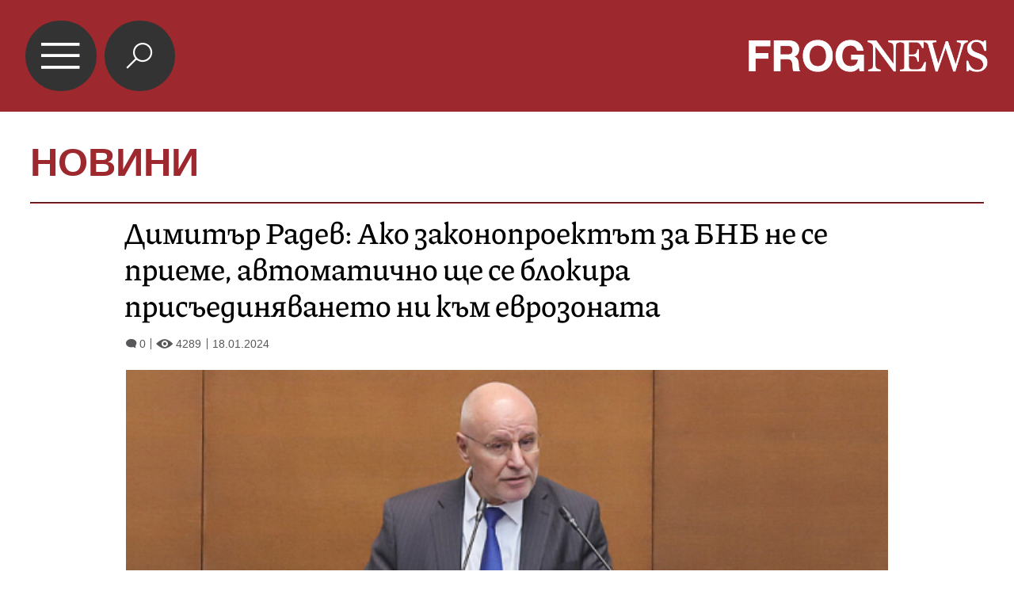

--- FILE ---
content_type: text/html; charset=UTF-8
request_url: https://mobile.frognews.bg/article/288051/
body_size: 4590
content:
<!DOCTYPE html>
<html lang="bg">
<head>
	<title>Димитър Радев: Ако законопроектът за БНБ не се приеме, автоматично ще се блокира присъединяването ни към еврозоната</title>
	<meta charset="UTF-8">
	<meta http-equiv="X-UA-Compatible" content="IE=edge">
	<meta name="HandheldFriendly" content="true">
	<meta name="viewport" id="viewport" content="width=device-width,initial-scale=1.0,maximum-scale=5.0">
	<meta http-equiv="X-UA-Compatible" content="IE=edge">
	<meta name="description" content="Димитър Радев: Ако законопроектът за БНБ не се приеме, автоматично ще се блокира присъединяването ни към еврозоната">
	<meta name="mobile-web-app-capable" content="yes">
	<meta name="apple-mobile-web-app-status-bar-style" content="black-translucent">
	<meta name="google" content="notranslate">
	<link rel="canonical" href="https://frognews.bg/novini/dimitar-radev-ako-zakonoproektat-bnb-prieme-avtomatichno-shte-blokira-prisaediniavaneto-kam-evrozonata.html">

	<meta property="fb:app_id" content="916184751791572">
	<meta property="og:locale" content="bg_BG">
	<meta property="og:url" content="https://mobile.frognews.bg/article/288051/">
	<meta property="og:type" content="website">
	<meta property="og:image" content="https://frognews.bg/images2/Konstanca/980x551-1705587884.jpg">
	<meta property="og:image:alt" content="Димитър Радев: Ако законопроектът за БНБ не се приеме, автоматично ще се блокира присъединяването ни към еврозоната">
	<meta property="og:image:type" content="image/jpeg">
	<meta property="og:image:width" content="800">
	<meta property="og:image:height" content="450">
	<meta property="og:title" content="Димитър Радев: Ако законопроектът за БНБ не се приеме, автоматично ще се блокира присъединяването ни към еврозоната">
	<meta property="og:description" content="Ако законопроектът за Българската народна банка не се приеме, това означава, че банката не отговаря на изискванията за правна конвергенция с Евросистемата. Това от своя страна автоматично блокира процеса на присъединяването на България към еврозоната, коментира управителят на централната банка Димитър Радев в парламента.">

	<link rel="icon" href="/favicon.ico">
	<link rel="apple-touch-icon" sizes="180x180" href="/fav/apple-touch-icon.png">
	<link rel="icon" type="image/png" href="/fav/favicon-32x32.png" sizes="32x32">
	<link rel="icon" type="image/png" href="/fav/favicon-16x16.png" sizes="16x16">
	<link rel="manifest" href="/fav/manifest.json">
	<link rel="mask-icon" href="/fav/safari-pinned-tab.svg" color="#5BBAD5">
	<link rel="shortcut icon" href="/fav/favicon.ico">
	<meta name="msapplication-TileColor" content="#ffffff">
	<meta name="msapplication-TileImage" content="/fav/mstile-144x144.png">
	<meta name="msapplication-config" content="/fav/browserconfig.xml">
	<meta name="theme-color" content="#ffffff">
	<meta name="propeller" content="320ec90e95eb0400c7f8add5a41c1ef7">

	<link rel="stylesheet" href="/theme/assets/css/all.min.css?v=1.30" type="text/css" media="all">

	<style>
		body .acolor { color:#9D282E; }
		body .emph { color:#9D282E; }
		body .bcolor { background-color:#9D282E !important; }
		body .bccolor { border-color:#9D282E; }
		body .featured-nav-btn.selected { background-color: #9D282E; }
		body #article-contents blockquote { border-color: #9D282E; }
        .google-revocation-link-placeholder{
            display: none !important;
        }
	</style>

	<script async src="//pagead2.googlesyndication.com/pagead/js/adsbygoogle.js"></script>
	<script src="/theme/assets/js/mobdetect.min.js?v=1.3"></script>

</head>

<body class="article catnum2 tldec2" data-cat="2" data-ntfenable="0" data-debug="" id="top">

<header class="bcolor">
	<a href="#top" id="menu-btn">&#xe900;</a>
	<a href="/search" id="search-btn" class="">&#xe918;</a>
	<a href="/" id="logo"><img src="/theme/assets/img/logo-white-frognews.png" alt="Frognews Mobile"></a>
</header>

<div class="header-category">
	<h1><a href="#" class="acolor">НОВИНИ</a></h1>
</div>

<div class="content-holder">
	<div class="content">
		
        <hr class="head-hr bccolor bcolor">

		<section id="article">

			<div id="article-head">
                <h2>Димитър Радев: Ако законопроектът за БНБ не се приеме, автоматично ще се блокира присъединяването ни към еврозоната</h2>
                <div id="article-views-info">
                    <span class="comm-views-date">
                        <span><em>&#xe903;</em>0</span>
                        <span><em>&#xe902;</em>4289</span>
                        <span>18.01.2024</span>
                    </span>
                </div>
			</div>
			<div id="article-content">
				
                <div id="article-photo">
					<img src="https://frognews.bg/images2/thumbs16x9/600/fa7c20feb_980x551-1705587884.jpg" alt="Димитър Радев: Ако законопроектът за БНБ не се приеме, автоматично ще се блокира присъединяването ни към еврозоната">
				</div>
                <div id="article-image-author">
					<strong></strong>
					<span>БГНЕС</span>
				</div><div id="article-contents"><h2 id="article-short-descr">Ако законопроектът за Българската народна банка не се приеме, това означава, че банката не отговаря на изискванията за правна конвергенция с Евросистемата. Това от своя страна автоматично блокира процеса на присъединяването на България към еврозоната, коментира управителят на централната банка Димитър Радев в парламента.</h2><br><p>На днешното пленарно заседание депутатите започнаха разглеждането на законопроекта за БНБ на първо четене. Очаква се разискванията да продължат утре.&nbsp;</p>
<p>&nbsp;</p>
<p>Димитър Радев посочи, че законопроектът е разработен от БНБ и е готов от юни миналата година, след което е бил предмет на консултации, включително с Европейската централна банка и с Европейската комисия.&nbsp;</p>
<p>&nbsp;</p>
<p>Той призова да не се правят опити БНБ да бъде въвличана в политически сюжети. "Всичко тръгна от това, че има доклад - някой беше подал тази информация, коректно или некоректно, или така беше тълкувано от някои политически сили, че има унищожителен доклад на БНБ, който казва, че не трябва да се присъединяваме и сега тези цитати, които се взимат, те са силно избирателни", каза Радев.&nbsp; Многократно беше обяснено, че става въпрос за работни текстове, в рамките на проект, който се осъществява от българското правителство, уточни той.</p><br></div>

				<div id="AdTrackGenericInterscrollerMobile"></div>
				<script src="//delivery.r2b2.io/get/frognews.bg/generic/interscroller/mobile"></script>
			</div>
		</section>

		<div id="article-additional">
			<div id="article-social">
				<a href="#" data-href="https%3A%2F%2Ffrognews.bg%2Fnovini%2Fdimitar-radev-ako-zakonoproektat-bnb-prieme-avtomatichno-shte-blokira-prisaediniavaneto-kam-evrozonata.html" class="fb_share">Препоръчай</a>
				<a href="#" data-href="https%3A%2F%2Ffrognews.bg%2Fnovini%2Fdimitar-radev-ako-zakonoproektat-bnb-prieme-avtomatichno-shte-blokira-prisaediniavaneto-kam-evrozonata.html" data-title="Димитър Радев: Ако законопроектът за БНБ не се приеме, автоматично ще се блокира присъединяването ни към еврозоната" class="all_share">
				    Сподели <img src="/theme/assets/img/share-icon.svg" alt="">
				</a>
			</div>

			<a href="/donate/" class="article-donate-area">
				<span class="article-donate-text">
					Уважаеми читатели, разчитаме на Вашата подкрепа и съпричастност да продължим да правим
					журналистически разследвания. <br><br>Моля, подкрепете ни.</span>
				<span class="article-donate-lnk">
                    <span class="a-d-pp-button">
						<img src="/theme/assets/img/pmcards/pp-donate-btn.png" alt="Donate now" width="150">
					</span>
					<span class="a-d-cards">
						<img src="/theme/assets/img/pmcards/visa.png" alt="Visa">
						<img src="/theme/assets/img/pmcards/mastercard.png" alt="Mastercard">
						<img src="/theme/assets/img/pmcards/visaelectron.png" alt="Visa-electron">
						<img src="/theme/assets/img/pmcards/maestro.png" alt="Maestro">
						<img src="/theme/assets/img/pmcards/paypal.png" alt="PayPal">
						<img src="/theme/assets/img/pmcards/epay.png" alt="Epay">
					</span>
				</span>
			</a>
		</div>
		
			<div id="article-comments">

                <div class="ico-title">
                    <span class="pre-icon bcolor">&#xe912;</span>
                    <div class="right-part">
                        <span class="title-line"></span>
                        <a href="/cat/9/81/">КОМЕНТАРИ</a>
                    </div>
                </div>

				<div class="boxw100 cm-hl" id="comment">
					<div class="cm-box cm_api_v1" data-item="288051">
						<div class="cm-add"></div>
						<div class="cm-list"></div>
					</div>
				</div>
			</div>
			<div class="adv-zone article-ads-after-comments">
			    <div class="ad-cat-holder">
    			    <div class="ad-elm" rel="nofollow" data-zone="46" data-ratio="1.2"></div>
    			</div>
    			<small>Ads / Реклама</small>
            </div>
			
        <div class="footer-div">
            <div class="footer-nav bccolor">
                <a href="/text/19/">ЗА НАС</a><span>|</span>
                <a href="/text/21/">КОНТАКТИ</a><span>|</span>
                <a href="/text/20/">РЕКЛАМА </a>
            </div>
            <div class="footer-rights">
                <a href="#" class="toggle-notf">&copy;</a> FROG NEWS. Всички права запазени. <br>
                <a href="https://frognews.bg/politika-za-poveritelnost-en/" target="_blank" style="display: block; margin-top:3px;">Privacy policy</a>
            </div>
            <div class="footer-sub-nav">
                <a href="https://frognews.bg/nomobile/">Десктоп версия</a>
            </div>
            <div class="footer-partners">
                <span>Партньори: </span>
                <a href="https://ticket.bg" target="_blank">ticket.bg</a>
                <span>|</span>
                <a href="https://sofrondes.com" rel="noopener" target="_blank">sofrondes.com</a>
            </div>
		</div>
        <script type="application/ld+json">
        {
          "@context": "https://schema.org",
          "@type": "NewsArticle",
          "mainEntityOfPage": {
            "@type": "WebPage",
            "@id": "https://frognews.bg/novini/dimitar-radev-ako-zakonoproektat-bnb-prieme-avtomatichno-shte-blokira-prisaediniavaneto-kam-evrozonata.html"
          },
          "headline": "Димитър Радев: Ако законопроектът за БНБ не се приеме, автоматично ще се блокира присъединяването ни към ...",
          "image": [
            "https://frognews.bg/images2/Konstanca/980x551-1705587884.jpg"
          ],
          "datePublished": "2024-01-18T16:46:01+02:00",
          "dateModified": "2024-01-18T16:46:01+02:00",
          "author": {
            "@type": "Organization",
            "name": "Frognews"
          },
          "publisher": {
            "@type": "Organization",
            "name": "Frognews",
            "logo": {
              "@type": "ImageObject",
              "url": "https://frognews.bg/fav/apple-touch-icon.png"
            }
          }
        }
    </script>
    
	</div>
</div>

<div class="hover-area"></div>
<nav class="navigation">
	
		<ul class="nav-table">
			<li><a href="/">НАЧАЛО</a></li>
				<li ><a href="/cat/2/" id="mn_1">НОВИНИ</a></li>
				<li class="has-submenu" >
					<a href="#" id="mn_2" class="submenu-btn" data-color="#A8C628" data-num="1">ГЛАСЪТ НА ЖАБАТА</a>
					<span class="submenu-btn" data-num="1">&#xe905;</span>
				</li>
				<li class="sub-menus" id="row_1">
					<ul><li><a href="/cat/3/73/" >ГЛАСЪТ</a></li><li><a href="/cat/3/74/" >ФРОГ-САТИРА</a></li><li><a href="/cat/3/75/" >ФРОГ-КИНО</a></li></ul>
				</li>
				<li ><a href="/cat/6/" id="mn_3">ИНТЕРВЮ</a></li>
				<li class="has-submenu" >
					<a href="#" id="mn_4" class="submenu-btn" data-color="#F29400" data-num="3">ОБЩЕСТВО</a>
					<span class="submenu-btn" data-num="3">&#xe905;</span>
				</li>
				<li class="sub-menus" id="row_3">
					<ul><li><a href="/cat/9/103/" >АКТУАЛНО</a></li><li><a href="/cat/9/34/" >НАРОДЕН ГЛАС</a></li></ul>
				</li>
				<li ><a href="/cat/10/" id="mn_5">ПОЛИТИКА</a></li>
				<li ><a href="/cat/5/" id="mn_6">СВЯТ</a></li>
				<li ><a href="/cat/8/" id="mn_7">АРТ ДЖУНГЛА</a></li>
				<li ><a href="/cat/4/" id="mn_8">БИЗНЕС & ТУРИЗЪМ</a></li>
				<li ><a href="/cat/112/" id="mn_9">ЛАЙФ СТАЙЛ</a></li>
		</ul>
</nav>

<div class="jump-top hidden"><a href="#top">&nbsp;</a></div>

<div id="counters">

	<!-- Global site tag (gtag.js) - Google Analytics -->
	<script async src="https://www.googletagmanager.com/gtag/js?id=G-STCVLHFNZG"></script>
	<script>
		window.dataLayer = window.dataLayer || [];
		function gtag(){dataLayer.push(arguments);}
		gtag('js', new Date());

		gtag('config', 'G-STCVLHFNZG');
	</script>

</div>

<script src="/theme/assets/js/config.js?v=1.44"></script>
<script src="/theme/assets/node_modules/requirejs/require.js" data-main="/theme/assets/js/general.js?v=12.21"></script>


<script>
    if (typeof MutationObserver !== "undefined") {
        const observer = new MutationObserver(() => {
            document.querySelector(".google-revocation-link-placeholder")?.remove();
        });
        observer.observe(document.body, {
            childList: true,
        });
    }
</script>

</body>
</html>
